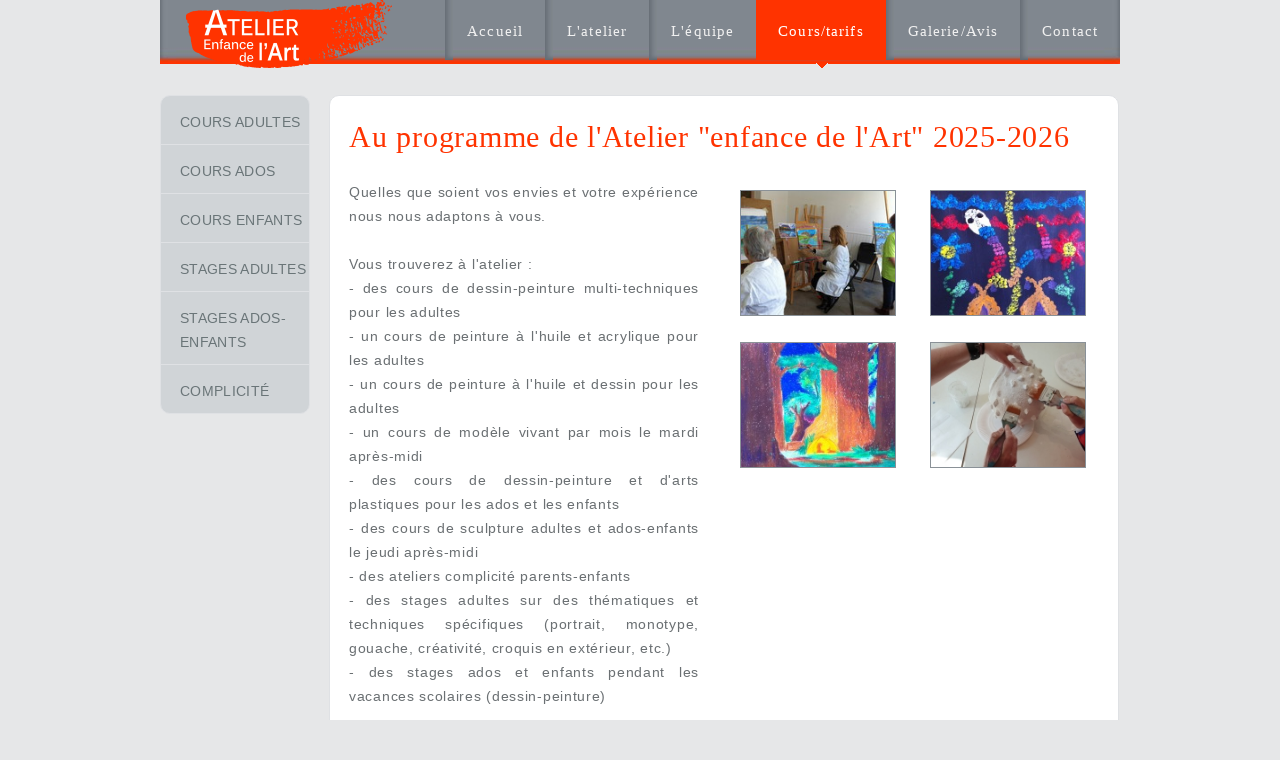

--- FILE ---
content_type: text/html; charset=UTF-8
request_url: http://atelier-enfance-art.fr/programs.php
body_size: 2404
content:
	<!DOCTYPE html>
<!-- Website template by freewebsitetemplates.com -->
<html>
<head>
	<meta charset="UTF-8">
	<title>Atelier "enfance de l'Art" : cours dessin, peinture, arts plastiques à Saint Germain en Laye</title>
	<meta name="Description" content="Atelier Enfance de l'Art, cours de dessin à Saint Germain en Laye, cours de peinture à Saint Germain en Laye, cours d'arts plastiques Saint Germain en Laye ">
	<meta name="keywords" content="atelier enfance de l'art Saint Germain en Laye, cours art Saint Germain en Laye, 
			enseignement art Saint Germain en Laye, enseignement dessin Saint Germain en Laye, enseignement sculpture Saint Germain en Laye, enseignement peinture Saint Germain en Laye, enseignement modelage Saint Germain en Laye
			cours dessin Saint Germain en Laye, cours peinture Saint Germain en Laye, cours sculpture Saint Germain en Laye, cours modelage Saint Germain en Laye, 
			cours dessin enfant Saint Germain en Laye, 
			cours dessin adulte Saint Germain en Laye, cours dessin ado Saint Germain en Laye, cours peinture enfant Saint Germain en Laye, 
			cours peinture adulte Saint Germain en Laye, cours peinture ado Saint Germain en Laye, Saint Germain en Laye,
			arts plastiques Saint Germain en Laye, stage dessin Saint Germain en Laye, stage peinture Saint Germain en Laye, enseignement arts plastiques Saint Germain en Laye, stage arts plastiques Saint GErmain en Laye, dessin, peinture, arts plastiques, modelage, sculpture">

	
<link rel="apple-touch-icon" sizes="180x180" href="/apple-touch-icon.png">
<link rel="icon" type="image/png" sizes="32x32" href="/favicon-32x32.png">
<link rel="icon" type="image/png" sizes="16x16" href="/favicon-16x16.png">
<link rel="manifest" href="/site.webmanifest">
<link rel="mask-icon" href="/safari-pinned-tab.svg" color="#ff3300">
<meta name="msapplication-TileColor" content="#2d89ef">
<meta name="theme-color" content="#ffffff">


	<link rel="stylesheet" href="css/style.css" type="text/css">
</head>


 

<body>
	<div class="page">
		<div class="header">
			<a href="index.php" id="logo"><img src="images/logo.png" alt="logo"></a>
			<ul class="navigation">
				<li>
					<a href="index.php">Accueil</a>
				</li>
				<li>
					<a href="about.php">L'atelier</a>
				</li>
				<li>
					<a href="equipe.php">L'équipe</a>
				</li>
				<li class="selected">
					<a href="programs.php">Cours/tarifs</a>
				</li>
				<li>
					<a href="blog.php">Galerie/Avis</a>
				</li>
				<li>
					<a href="contact.php">Contact</a>
				</li>
			</ul>
		</div>
		<div class="body">
			<div class="programs">
				<ul>
					<li>
						<a href="cours_adultes.php">Cours adultes</a>
					</li>
					<li>
						<a href="cours_ados.php">Cours ados</a>
					</li>
					<li>
						<a href="cours_enfants.php">Cours enfants</a>
					</li>
					<li>
						<a href="stages_adultes.php">Stages adultes</a>
					</li>
					<li>
						<a href="stages_enfants.php">Stages ados-enfants</a>
					</li>
					<li>
						<a href="complicite.php">Complicité</a>
					</li>
				</ul>
				<div class="content">
					<div>
						<h2>Au programme de l'Atelier "enfance de l'Art" 2025-2026</h2>
						<div>
							<p>
								Quelles que soient vos envies et votre expérience nous nous adaptons à vous.
							</p>
							<p>
													
								Vous trouverez à l'atelier :
							<br>
									- des cours de dessin-peinture multi-techniques pour les adultes<br>
									- un cours de peinture à l'huile et acrylique pour les adultes<br>
									- un cours de peinture à l'huile et dessin pour les adultes<br>
									- un cours de modèle vivant par mois le mardi après-midi<br>
									- des cours de dessin-peinture et d'arts plastiques pour les ados et les enfants<br>
									- des cours de sculpture adultes et ados-enfants le jeudi après-midi<br>
									- des ateliers complicité parents-enfants<br>
									- des stages adultes sur des thématiques et techniques spécifiques (portrait, monotype, gouache, créativité, croquis en extérieur, etc.)<br>
									- des stages ados et enfants pendant les vacances scolaires (dessin-peinture)<br>
							<br>
													
							</p>
						
							</div>
						<div>
						<table>
							<td>
								<a href="cours_adultes.php"><img src="images/cours_adultes.jpg"  height="124" width="154"  alt=""></a>
								<a href="cours_ados.php"><img src="images/cours_ados.jpg"   height="124" width="154"  alt=""></a>
							</td>
							<td>
								<a href="cours_enfants.php"><img src="images/cours_enfants.jpg"  height="124" width="154" alt=""></a>
								<a href="complicite.php"><img src="images/par_enf.jpg"  height="124" width="154" alt=""> </a>
							</td>
						</table>
						</div>
					</div>
				</div>
						
			</div>
			
			
			
						<div class="footer">
							<div class="horaire">
								<h3>Planning 2025-2026</h3>	
								<div>
									<BR>
									<img src="images/planning_20252026.jpg" alt="">
									<BR>
									&nbsp&nbsp&nbsp&nbsp &nbsp&nbsp&nbsp&nbsp
									<img src="images/planning_20252026_legende.jpg"  height="130" width="250" alt="">
								</div>
							</div>
							<div style='padding:40px 0 0;' class="horaire2">
								<h3>Tarifs 2025-2026</h3>
								<div>
									
	<br>
	<div>
		<p>
			<span>
				L'année comprend 30 séances.
				<br>
				Cotisation association annuelle familiale de 30€. <br>
				<br>
				<br>
			</span>		
		</p>
	</div>

									
	<br>
	<div>
		<h3>Adultes</h3>
		<p>
			<span>
				<br>
					<img src='images/planning_20252026_adultes_tarifs.jpg' height='240' width='440' alt=''>
				<br>
				<br>
			</span>		
		</p>
	</div>

									
	<br>
	<div>
		<h3>Ados – enfants : (à l'année)</h3>
		<p>
			<span>
				<b>Dessin-peinture, arts plastiques :</b>
				<br> 
				&nbsp&nbsp 2h : 795€
				<br> 
				&nbsp&nbsp 1h30 : 615€
				<br>
				&nbsp&nbsp 1h00 : 475€
				<br>
				<b>Sculpture : 575€ </b>
				<br>
			</span>
		</p>
	</div>
									
	<br>
	<div>
		<h3>Complicité parents-enfants :</h3>
		<p>
			<span>
				<b>Complicité parents-enfants : </b>48€ pour une séance à 2
				<br>
				<br>
			</span> 
		</p>
	</div>
	<br>
							<!-- 
	<br>
	<div>
		<h3>Atelier création de parfum :</h3>
		<p>
			<span>
				<b>Adultes : </b>40€ <br>
				<b>Enfants : </b>30€ <br>
				<br>
				<br>
			</span> 
		</p>
	</div>
	<br>
	
 --> 
								</div>
							</div>
						</div>

			
			
		<div class="footer">
			

		<div class='footer'>
			<div class='about'>
				<h3>L'atelier</h3>
				<div>
					<a href='about.php'><img src='images/atelier2.jpg' alt=''></a>
					<p>
						<br>
						Dessiner, peindre, créer... un rêve ? OSEZ!<br>
						<br>
						<br>
						<a href='about.php' class='more'>(en savoir plus)</a>
					</p>
				</div>
				<div>
					<p>
					<span>
						L'Atelier "enfance de l'Art" vous propose un enseignement de qualité
						qui s'adapte à vos souhaits et à votre niveau.
						<br>
						</span>
					</p>
				</div>
			</div>
			
			
			<div class="contact">
				<h3>Contact</h3>
				<ul>
					<li>
						<span>Adresse :</span>
						<a href="contact.php#plan">
						<p>
							21 rue Danès de Montardat à Saint-Germain-en-Laye (Yvelines)
						</p></a>
					</li>
					<li>
						<a href="contact.php" align="top"><span>Téléphone : </span><img src="images/telephone_atelier.jpg"  align="bottom" alt="Téléphones"></a>
						
					</li>
					<li>
						<a href="contact.php"><span>Email :</span></a>
						<p>
							<a href="mailto:atelier-enfance-art@proton.me">atelier-enfance-art@proton.me</a><br>
							
							
						</p>
					</li>
				</ul>
			</div>
			
			
			
			<div class="connect">
				 <a href="https://www.facebook.com/pages/Atelier-enfance-de-lArt/986013361425849" id="facebook">facebook</a> 
				 <a href="https://www.instagram.com/atelierenfancedelart/" id="instagram">instagram</a> 
			</div>
			<p class="footnote">
				<a href="mentions.php" class="more">Mentions Légales  &#169; Copyright 2014-2024. All rights reserved</a>
			</p>
				
			
		</div>
	</div>
</body>
</html>

--- FILE ---
content_type: text/css
request_url: http://atelier-enfance-art.fr/css/style.css
body_size: 5127
content:
/* Website template by freewebsitetemplates.com */
/*------------------------- Layout styles ------------------------*/
body {
	margin:0;
	background-color:#e6e7e8;
	font-family: Arial, Helvetica, sans-serif;
}
a {
	outline:none;
}
a img {
	border:0;
	display:block;
}
.page {
	width:960px;
	margin:0 auto;
}
p a:hover {
	color:#ff3300!important;
}
/*------------------------- Header ------------------------*/
.header {
	background:url(../images/bg-header.jpg) no-repeat;
	height:auto;
	margin:0 0 27px;
	overflow:hidden;
}
.header a#logo {
	display:inline-block;
	float:left;
	height:62px;
	margin:0;
	width:258px;
}
.header ul.navigation {
	float:right;
	height:auto;
	list-style:none;
	margin:0;
	overflow:hidden;
	padding:0;
}
.header ul.navigation li {
	background:url(../images/bg-nav.jpg) no-repeat left top;
	float:left;
}
.header ul.navigation li.selected {
	background:url(../images/bg-nav-selected2.jpg) repeat-x;
}
.header ul.navigation li a {
	color:#f0f0f0;
	display:block;
	font-family:"Palatino Linotype", "Book Antiqua", Palatino, serif;
	font-size:15px;
	height:68px;
	letter-spacing:.075em;
	line-height:62px;
	padding:0 22px;
	text-decoration:none;
}
.header ul.navigation li.selected a {
	background:url(../images/bg-nav-selected.png) no-repeat center 63px;
	color:#fff;
}
.header ul.navigation li a:hover {
	color:#fff;
}
/*------------------------- Body Sidebar Content ------------------------*/
.body .home .content {
	float:left;
	margin:0 20px 0 0;
	width:610px;
}
.body .home .content .featured div {
	background:url(../images/visuel_20240516_site.jpg) no-repeat;
	height:517px;
	width:605px;
	border-radius:10px;
}
.body .home .content .featured div p:first-child {
	color:#fff;
	float:right;
	font-family:Georgia, "Times New Roman", Times, serif;
	font-size:22px;
	line-height:36px;
	margin:20px 26px 0 0;
	text-align:right;
	width:235px;
}
.body .home .content .featured div p:first-child a:hover {
	color: #ff3300;
}
.body .home .content .featured div p {
	clear:both;
	color:#fff;
	float:right;
	font-family:Georgia, "Times New Roman", Times, serif;
	font-size:18px;
	line-height:36px;
	margin:38px 25px 0 0;
	text-align:right;
	width:244px;
}
.body .home .content .featured p {
	color:#444;
	font-size:14px;
	line-height:24px;
	margin:16px 0 0;
}
.body .home .content .section {
	margin:52px 0 0;
}
.body .home .content .section h3 {
	background:url(../images/bg-title2.png) no-repeat;
	color:#fff;
	font-size:20px;
	font-weight:700;
	height:60px;
	letter-spacing:.025em;
	line-height:58px;
	margin:0 0 0 20px;
	position:relative;
	text-align:center;
	width:208px;
}
.body .home .content .section ul {
	background-color:#fff;
	border:1px solid #dfe1e4;
	border-radius:10px;
	list-style:none;
	margin:-20px 0 0;
	overflow:hidden;
	padding:45px 2px 0 20px;
}
.body .home .content .section ul li {
	float:left;
	margin:0 20px 26px 0;
}
.body .home .content .section ul li span {
	background:url(../images/bg-instruments-title.png) no-repeat left 0;
	color:#fff;
	display:block;
	font-size:13px;
	height:24px;
	letter-spacing:.025em;
	line-height:22px;
	text-decoration:none;
	text-indent:4px;
	width:175px;
}
.body .home .sidebar {
	background-color:#fff;
	border:1px solid #dfe1e4;
	border-radius:10px;
	float:right;
	width:327px;
}
.body .home .sidebar ul {
	list-style:none;
	margin:0;
	overflow:hidden;
	padding:13px 0 0;
}
.body .home .sidebar ul li:first-child {
	border:0;
	float:none;
	padding-top:41px;
	width:auto;
}
.body .home .sidebar ul li {
	border-left:1px solid #DFE1E4;
	border-top:1px solid #DFE1E4;
	float:left;
	margin:0 0 0 -1px;
	min-height:231px;
	padding:39px 13px 0 20px;
	position:relative;
	width:130px;
}
.body .home .sidebar ul li:first-child span {
	border-bottom:2px solid #ff3300;
	color:#6b7073;
	display:inline;
	font-size:14px;
	left:0;
	letter-spacing:.05em;
	line-height:24px;
	padding:0 0 1px 17px;
	position:absolute;
	top:0;
	width:70px;
}
.body .home .sidebar ul li:first-child h2 {
	color:#444;
	font-family:Georgia, "Times New Roman", Times, serif;
	font-size:14px;
	font-weight:400;
	letter-spacing:.05em;
	line-height:24px;
	margin:0 0 5px;
}
.body .home .sidebar ul li span {
	border-bottom:2px solid #ff3300;
	color:#6b7073;
	display:inline;
	font-size:14px;
	left:0;
	letter-spacing:.05em;
	line-height:24px;
	padding:0 0 3px 17px;
	position:absolute;
	top:12px;
	width:70px;
}
.body .home .sidebar ul li h2 {
	color:#444;
	font-family:Georgia, "Times New Roman", Times, serif;
	font-size:14px;
	font-weight:400;
	letter-spacing:.05em;
	line-height:24px;
	margin:14px 0 0;
}
.body .home .sidebar ul li h2 a {
	color:#6B7073;
	font-family:Arial, Helvetica, sans-serif;
	display:inline;
	margin:0;
	text-decoration:underline;
}
.body .home .sidebar ul li:first-child a {
	display:inline;
	text-decoration:underline;
}
.body .home .sidebar ul li a {
	border:0;
	display:block;
	margin:20px 0 0;
	padding:0;
}
.body .home .sidebar ul li:first-child p {
	margin:12px 0 25px;
}
.body .home .sidebar ul li p {
	color:#6b7073;
	font-size:14px;
	letter-spacing:.05em;
	line-height:24px;
	margin:0;
}
.body .home .sidebar ul li a.more {
	display:inline;
	font-size:14px;
	text-decoration:none;
}
.body .home .sidebar a {
	border-top:1px solid #DFE1E4;
	color:#6b7073;
	display:block;
	font-size:12px;
	letter-spacing:.05em;
	line-height:18px;
	padding:7px 0;
	text-align:center;
	text-decoration:none;
}
.body .about div {
	background-color:#FFF;
	border:1px solid #DFE1E4;
	border-radius:10px 10px 10px 10px;
	float:left;
	margin:0 21px 0 0;
	padding:0 0 33px;
	width:587px;
}
.body .about div div {
	border-bottom:0;
	border-left:0;
	border-radius:0 0 10px 10px;
	border-right:0;
	border-top:1px solid #DFE1E4;
	padding:0;
}
.body .about div div:first-child h1 {
	margin-top:13px;
}
.body .about div div h1 {
	color:#ff3300;
	font-family:Georgia, "Times New Roman", Times, serif;
	font-size:30px;
	font-weight:400;
	letter-spacing:.025em;
	line-height:48px;
	margin:10px 20px 0;
}
.body .about div div p {
	color:#6b7073;
	font-size:14px;
	letter-spacing:.05em;
	line-height:24px;
	margin:11px 20px 19px;
	text-align:justify;
}
.body .about div.sidebar {
	background:none;
	border:0;
	margin:0;
	width:348px;
}
.body .about div.sidebar ul:first-child {
	border-radius:10px;
	list-style:none;
	margin:0;
	overflow:hidden;
	padding:0;
}
.body .about div.sidebar ul:first-child li:first-child {
	border:0;
	height:88px;
}
.body .about div.sidebar ul:first-child li {
	background-color:#d0d4d7;
	border-top:1px solid #dfe1e4;
	height:90px;
	overflow:hidden;
}
.body .about div.sidebar ul:first-child li.last {
	height:85px;
}
.body .about div.sidebar ul:first-child li.selected span a {
	background-color:#fff;
	color:#ff3300;
}
.body .about div.sidebar ul:first-child li span a {
	color:#6a7578;
	display:block;
	font-size:14px;
	letter-spacing:.025em;
	line-height:88px;
	text-decoration:none;
	text-indent:28px;
	text-transform:uppercase;
	width:189px;
}
.body .about div.sidebar ul:first-child li:hover {
	background-color:#fff;
}
.body .about div.sidebar div {
	background:none;
	border:0;
	width:auto;
}
.body .about div.sidebar div h3 {
	color:#ff3300;
	font-size:16px;
	font-weight:400;
	letter-spacing:.025em;
	line-height:24px;
	margin:14px 0 8px;
	text-transform:uppercase;
}
.body .about div.sidebar div ul {
	background-color:#FFF;
	border:1px solid #DFE1E4;
	border-radius:10px 10px 10px 10px;
	list-style:none;
	margin:0;
	padding:0 0 9px;
	width:347px;
}
.body .about div.sidebar div ul li {
	border-top:1px solid #DFE1E4;
	padding:40px 0 18px;
	position:relative;
}
.body .about div.sidebar div ul li a {
	display:block;
	float:left;
	margin:17px 10px 0 19px;
}
.body .about div.sidebar div ul li p a.more {
	display: inline;
	font-size: 14px;
	text-decoration: none;
	color: #6B7073;
	border: 0 none;
	padding: 0;
	letter-spacing: 0.05em;
	line-height: 18px;
	text-align: center;
}
.body .about div.sidebar div ul li h2 {
	color:#444;
	font-family:Georgia, "Times New Roman", Times, serif;
	font-size:14px;
	font-weight:400;
	letter-spacing:.05em;
	line-height:24px;
	margin:10px 19px 0 19px;
}
.body .about div.sidebar div ul li h2 a {
	color:#444;
	display:inline;
	float:none;
	margin:0;
}
.body .about div.sidebar div ul li p {
	margin:0 19px 0 19px;
}
.body .about div.sidebar div ul li p a {
	margin:0;
	float:none;
	display:inline;
}
.body .violin .content div:first-child div {
	float:left;
	margin:0 19px;
	padding:19px 0 0;
	width:289px;
}
.body .drums .content div:first-child {
	border-bottom:1px solid #dfe1e4;
	overflow:hidden;
	padding:0 0 31px;
	width:788px;
}
.body .drums .content div:first-child div {
	float:left;
	margin:0 19px;
	padding:0;
	width:289px;
}
.body .blog {
	margin:-10px 0 0;
	overflow:hidden;
}
.body .blog .section:first-child {
	margin:0;
	overflow:hidden;
}
.body .blog .section:first-child div:first-child {
	background:none;
	border:0;
	border-radius:0;
	margin:0;
	padding:0;
	width:auto;
}
.body .blog .section:first-child div:first-child h2 {
	color:#ff3300;
	font-size:16px;
	font-weight:400;
	letter-spacing:.025em;
	line-height:24px;
	margin:0 0 11px;
	text-transform:uppercase;
}
.body .blog .section:first-child div:first-child div {
	background-color:#FFF;
	border:1px solid #DFE1E4;
	border-radius:10px 10px 10px 10px;
	float:left;
	margin:0 20px 0 0;
	padding:20px 29px 24px 19px;
	width:419px;
}
.body .blog .section:first-child div {
	background-color:#FFF;
	border:1px solid #DFE1E4;
	border-radius:10px 10px 10px 10px;
	float:left;
	margin:35px 0 0;
	padding:20px 19px 24px;
	position:relative;
	width:430px;
	min-height: 423px;
}
.body .blog .section:first-child div h3 {
	color:#444;
	font-family:Georgia, "Times New Roman", Times, serif;
	font-size:14px;
	font-weight:400;
	letter-spacing:.05em;
	line-height:24px;
	margin:34px 0 5px;
	text-align:justify;
	width:390px;
}
.body .blog .section:first-child div h3 a {
	color:#444;
}
.body .blog .section:first-child div h3 a:hover {
	color: #ff3300;
}
.body .blog .section:first-child div p a.more:hover {
	color:#ff3300!important;
}
.body .blog .section:first-child div p a.more {
	color:#6B7073;
	display:inline;
	font-size:14px;
	text-decoration:none;
}
.body .blog .section:first-child div div h3 {
	color:#444;
	font-family:Georgia, "Times New Roman", Times, serif;
	font-size:14px;
	font-weight:400;
	letter-spacing:.05em;
	line-height:24px;
	margin:34px 0 5px;
	text-align:justify;
	width:390px;
}
.body .blog .section:first-child div div img {
	border:1px solid #b3b7bb;
	float:left;
	margin:0 20px 0 0;
}
.body .blog .section {
	margin:32px 0 0;
	overflow:hidden;
}
.body .blog .section div:first-child {
	float:left;
	margin:0 20px 0 0;
	overflow:hidden;
	width:628px;
}
.body .blog .section div:first-child div {
	background-color:#FFF;
	border:1px solid #DFE1E4;
	border-radius:10px 10px 10px 10px;
	padding:0 0 2px;
	width:auto;
}
.body .blog .section div:first-child div ul {
	border-color:#DFE1E4;
	border-radius:0 0 10px 10px;
	border-style:solid none none;
	border-width:1px;
	list-style:none;
	margin:0;
	overflow:hidden;
	padding:0;
}
.body .blog .section div:first-child div ul li {
	border-left:1px solid #e1e3e6;
	border-top:0;
	float:left;
	padding:59px 18px 20px;
	position:relative;
	width:276px;
}
.body .blog .section div:first-child div ul li span {
	border-bottom:2px solid #ff3300;
	color:#6B7073;
	display:inline;
	font-size:14px;
	left:0;
	letter-spacing:.05em;
	line-height:24px;
	padding:0 0 1px 17px;
	position:absolute;
	top:14px;
	width:70px;
}
.body .blog .section div:first-child div ul li h3 {
	color:#444;
	font-family:Georgia, "Times New Roman", Times, serif;
	font-size:14px;
	font-weight:400;
	letter-spacing:.05em;
	line-height:24px;
	margin:0 0 5px;
	text-align:left;
}
.body .blog .section div:first-child div ul li h3 a {
	color:#444;
}
.body .blog .section div:first-child div ul li h3 a:hover {
	color: #ff3300;
}
.body .blog .section div:first-child div ul li p {
	color:#6B7073;
	font-size:14px;
	letter-spacing:.05em;
	line-height:24px;
	margin:-7px 0 0;
	text-align:left;
}
.body .blog .section div:first-child div ul li p a {
	color:#6B7073;
}
.body .blog .section div:first-child div ul li p a:hover {
	color: #ff3300;
}
.body .blog .section div div ul li p a.more {
	color:#6B7073;
	display:inline;
	font-size:14px;
	text-decoration:none;
}
.body .blog .section div {
	float:left;
	width:312px;
}
.body .blog .section div ul {
	background-color:#FFF;
	border:1px solid #DFE1E4;
	border-radius:10px 10px 10px 10px;
	color:#6B7073;
	font-size:12px;
	list-style:disc inside none;
	margin:0;
	padding:0;
}
.body .blog-single div:first-child {
	background:none;
	border:0;
	border-radius:0;
	float:left;
	margin:0 20px 0 0;
	width:630px;
}
.body .blog-single div:first-child div {
	background-color:#FFF;
	border:1px solid #DFE1E4;
	border-radius:10px 10px 10px 10px;
	padding:0 20px 88px;
	position:relative;
	width:auto;
}
.body .blog-single div:first-child div h3 {
	color:#444;
	font-family:Georgia, "Times New Roman", Times, serif;
	font-size:14px;
	font-weight:400;
	letter-spacing:.05em;
	line-height:30px;
	margin:52px 0 2px;
	text-align:justify;
	width:auto;
}
.body .blog-single div:first-child div img {
	border:1px solid #B3B7BB;
	margin:18px 0 10px;
}
.body .blog-single div:first-child div.navigation {
	background:none;
	border:0;
	border-radius:0;
	margin:11px 0 0;
	padding:0;
}
.body .blog-single div:first-child div.navigation a:first-child {
	height:26px;
	margin:0 15px 0 0;
	width:80px;
}
.body .blog-single div:first-child div.navigation a {
	background-color:#abaeb0;
	border-radius:5px;
	color:#fff;
	display:inline-block;
	height:26px;
	letter-spacing:.05em;
	line-height:24px;
	text-align:center;
	text-decoration:none;
	width:50px;
}
.body .blog-single div:first-child div.navigation a:hover {
	text-decoration:none!important;
	background-color:#6b7073;
}
.body .blog-single div {
	float:left;
	width:308px;
}
.body .blog-single div div:first-child {
	float:none;
	margin:0;
	width:auto;
}
.body .blog-single div div:first-child div.nav {
	background:none;
	border:0;
	border-radius:0;
	margin:-5px 0 8px;
	padding:0;
}
.body .blog-single div div:first-child div.nav a:first-child {
	color:#ff3300;
	margin:0;
}
.body .blog-single div div:first-child div.nav a {
	color:#81878e;
	font-size:16px;
	font-weight:400;
	letter-spacing:.025em;
	line-height:24px;
	margin:0 0 0 15px;
	text-decoration:none;
	text-transform:uppercase;
}
.body .blog-single div div:first-child ul {
	background-color:#FFF;
	border:1px solid #DFE1E4;
	border-radius:10px 10px 10px 10px;
	list-style:none;
	margin:3px 0 0;
}
.body .blog-single div div:first-child ul li {
	padding:57px 18px 10px;
	position:relative;
}
.body .blog-single div div:first-child ul li img {
	border:1px solid #B3B7BB;
	float:left;
	margin:0 10px 0 0;
}
.body .blog-single div div:first-child ul li h3 {
	color:#444;
	font-family:Georgia, "Times New Roman", Times, serif;
	font-size:14px;
	font-weight:400;
	letter-spacing:.05em;
	line-height:24px;
	margin:0;
	text-align:justify;
	width:auto;
}
.body .blog-single div ul {
	background-color:#FFF;
	border:1px solid #DFE1E4;
	border-radius:10px 10px 10px 10px;
	color:#6B7073;
	font-size:14px;
	list-style:disc inside none;
	margin:0;
	padding:0;
}
.body .blog-single div ul li p {
	line-height:24px;
	letter-spacing:0.05em;
	margin:0;
}
.body .blog-single div div {
	margin:29px 0 0;
}
.body .contact div:first-child {
	background-color:#FFF;
	border:1px solid #DFE1E4;
	border-radius:10px 10px 10px 10px;
	margin:0;
	padding:0;
}
.body .contact div:first-child div:first-child {
	background:none;
	border:0;
	border-bottom:1px solid #DFE1E4;
	border-radius:0;
	padding:0 20px;
}
.body .contact div:first-child div:first-child h1 {
	color:#ff3300;
	font-family:Georgia, "Times New Roman", Times, serif;
	font-size:48px;
	font-weight:400;
	letter-spacing:.025em;
	margin:17px 0 19px;
}
.body .contact div:first-child div:first-child p {
	color:#6b7073;
	font-size:14px;
	letter-spacing:.05em;
	line-height:24px;
	margin:0 0 30px;
	text-align:justify;
}
.body .contact div:first-child div {
	border-color:#DFE1E4;
	border-radius:0;
	border-style:none none solid;
	border-width:1px;
	margin:0;
	overflow:hidden;
	padding:0 20px 30px;
}
.body .contact div:first-child div h4 {
	color:#444;
	font-size:14px;
	font-weight:400;
	letter-spacing:.05em;
	line-height:24px;
	margin:18px 0 0;
	text-transform:uppercase;
}
.body .contact div:first-child div ul {
	color:#444;
	font-size:10px;
	list-style:inside;
	margin:1px 0 0;
	overflow:hidden;
	padding:0 0 0 2px;
}
.body .contact div:first-child div ul li {
	float:none;
}
.body .contact div:first-child div ul li > a {
	color:#444;
	display:inline;
	font-size:14px;
	font-weight:400;
	letter-spacing:.05em;
	line-height:24px;
	margin:0;
	text-transform:uppercase;
	text-decoration:none;
}
.body .contact div:first-child div ul li > a:hover {
	color:#ff3300;
	text-decoration:none;
}
.body .contact div:first-child div ul li p {
	color:#6b7073;
	font-size:14px;
	letter-spacing:.05em;
	line-height:24px;
	margin:-1px 0 0 12px;
	width:420px;
}
.body .contact div:first-child div ul li p a {
	color:#6b7073;
}
.body .contact div:first-child div ul li p a:hover {
	color: #ff3300;
}
.body .contact div:first-child div ul.last {
	float:right;
}
.body .contact div:first-child div ul.last li p {
	width:425px;
}
.body .contact div:first-child ul.section {
	list-style:none;
	margin:0;
	overflow:hidden;
	padding:0;
}
.body .contact div:first-child ul.section li {
	border-left:1px solid #DFE1E4;
	float:left;
	min-height:140px;
	overflow:hidden;
	padding:0 20px;
	width:275px;
}
.body .contact div:first-child ul.section li span {
	color:#444;
	display:block;
	font-size:14px;
	font-weight:400;
	letter-spacing:.05em;
	line-height:24px;
	margin:17px 0 0;
	text-transform:uppercase;
}
.body .contact div:first-child ul.section li p {
	color:#6B7073;
	font-size:14px;
	letter-spacing:.05em;
	line-height:24px;
	margin:0;
}
.body .contact div:first-child ul.section li p a {
	display:inline;
}
.body .contact div:first-child ul.section li a {
	color:#6B7073;
	display:block;
	font-size:14px;
	letter-spacing:.05em;
	line-height:24px;
}
.body .contact div:first-child ul.section li a:hover {
	color: #ff3300;
}
.body .contact div {
	background-color:#FFF;
	border:1px solid #DFE1E4;
	border-radius:10px 10px 10px 10px;
	margin:32px 0 0;
	padding:0 20px;
}
.body .contact div h4 {
	color:#58595b;
	font-size:14px;
	font-weight:400;
	letter-spacing:.05em;
	line-height:24px;
	margin:19px 0 0;
	text-transform:uppercase;
}
.body .contact div form {
	overflow:hidden;
	padding:0 0 34px;
}
.body .contact div form div:first-child {
	border:0;
	border-radius:0;
	width:349px;
}
.body .contact div form div:first-child input {
	border:1px solid #D8D8D8;
	color:#6B7073;
	display:block;
	font-family:Arial, Helvetica, sans-serif!important;
	font-size:13px;
	height:28px;
	line-height:26px;
	margin:0 0 5px;
	padding:0 5px;
	width:311px;
}
.body .contact div form div {
	background:none;
	border:0;
	border-radius:0;
	float:left;
	margin:0;
	padding:0;
}
.body .contact div form div textarea {
	border:1px solid #D8D8D8;
	color:#6B7073;
	display:block;
	font-family:Arial, Helvetica, sans-serif!important;
	font-size:13px;
	height:160px;
	margin:0 0 9px;
	overflow:auto;
	padding:5px;
	resize:none;
	width:556px;
}
.body .contact div form div input#submit {
	background-color:#b4b7b9;
	border:0;
	border-radius:5px;
	color:#fff;
	cursor:pointer;
	font-size:14px;
	height:25px;
	letter-spacing:.075em;
	line-height:22px;
	text-align:center;
	width:130px;
}
.body .home, .body .about, .body .programs, .body .violin, .body .saxophone, .body .guitar, .body .drums, .body .voice-lesson, .body .blog-single {
	overflow:hidden;
}
.body .home .content .featured div p:first-child a, .body .home .content .featured div p a {
	color:#fff;
}
.body .home .content .featured p a, .body .blog .section:first-child div div h3 a, .body .blog-single div:first-child div h3 a, .body .blog-single div div:first-child ul li h3 a {
	color:#444;
}
.body .home .content .featured p a:hover, .body .about div div p a:hover, .body .about div.sidebar ul:first-child li:hover span a, .body .about div.sidebar div ul li h2 a:hover, .body .programs ul li.selected a, .body .programs ul li a:hover, .body .programs ul li:hover a, .body .violin ul li.selected a, .body .violin ul li a:hover, .body .violin ul li:hover a, .body .saxophone ul li.selected a, .body .saxophone ul li a:hover, .body .saxophone ul li:hover a, .body .guitar ul li.selected a, .body .guitar ul li a:hover, .body .guitar ul li:hover a, .body .drums ul li.selected a, .body .drums ul li a:hover, .body .drums ul li:hover a, .body .voice-lesson ul li.selected a, .body .voice-lesson ul li a:hover, .body .voice-lesson ul li:hover a, .body .contact div:first-child div:first-child p a:hover {
	color:#ff3300;
}
.body .saxophone ul li:first-child:hover, .body .programs ul li:first-child:hover, .body .programs ul li:first-child.selected, .body .violin ul li:first-child:hover, .body .guitar ul li:first-child:hover, .body .drums ul li:first-child:hover, .body .voice-lesson ul li:first-child:hover {
	border-radius:10px 10px 0 0;
}
.body .home .content .section ul li a:first-child:hover, .body .blog-single div:first-child div.navigation a:hover, .body .blog-single div div:first-child div.nav a:hover {
	text-decoration:underline;
}
.body .home .content .section ul li a img, .body .programs .content div:first-child a img, .body .violin .content div:first-child a img, .body .saxophone .content div:first-child a img, .body .guitar .content div:first-child a img, .body .drums .content div:first-child a img, .body .voice-lesson .content div:first-child a img {
	border:1px solid #8a9197;
}
.body .home .content .section ul li a img:hover, .body .about div.sidebar ul:first-child li a img:hover {
	filter:alpha(opacity=80);/* Needed for IE7 */
	opacity:0.8;
}
.body .home .sidebar ul li a img, .body .about div.sidebar div ul li a img {
	border:1px solid #b3b7bb;
}
.body .home .sidebar ul li p a, .body .about div div p a, .body .contact div:first-child div:first-child p a {
	color:#6b7073;
}
.body .home .sidebar ul li a.more:hover {
	color:#ff3300;
	text-decoration:underline;
}
.body .home .sidebar a:hover {
	color:#ff3300;
	text-decoration:none;
}
.body .about div div:first-child, .body .programs ul li:first-child, .body .violin ul li:first-child, .body .saxophone ul li:first-child, .body .guitar ul li:first-child, .body .drums ul li:first-child, .body .voice-lesson ul li:first-child, .body .blog .section div:first-child div ul:first-child {
	border:0;
	border-radius:10px 10px 0 0;
}
.body .about div.sidebar ul:first-child li span, .body .about div.sidebar ul:first-child li a, .body .contact div:first-child div ul.first {
	float:left;
}
.body .about div.sidebar div ul li:first-child, .body .blog .section div:first-child div ul li:first-child, .body .blog .section div ul li:first-child, .body .blog-single div ul li:first-child, .body .contact div:first-child ul.section li:first-child {
	border:0;
}
.body .about div.sidebar div ul li span, .body .blog-single div div:first-child ul li span {
	border-bottom:2px solid #ff3300;
	color:#6B7073;
	display:inline;
	font-size:14px;
	left:0;
	letter-spacing:.05em;
	line-height:24px;
	padding:0 0 1px 17px;
	position:absolute;
	top:9px;
	width:90px;
}
.body .programs ul, .body .violin ul, .body .saxophone ul, .body .guitar ul, .body .drums ul, .body .voice-lesson ul {
	background-color:#d0d4d7;
	border:1px solid #dfe1e4;
	border-radius:10px;
	float:left;
	list-style:none;
	margin:0 19px 0 0;
	padding:0;
	width:148px;
}
.body .programs ul li.selected, .body .programs ul li:hover, .body .violin ul li.selected, .body .violin ul li:hover, .body .saxophone ul li.selected, .body .saxophone ul li:hover, .body .guitar ul li.selected, .body .guitar ul li:hover, .body .drums ul li.selected, .body .drums ul li:hover, .body .voice-lesson ul li.selected, .body .voice-lesson ul li:hover {
	background-color:#fff;
	border-radius:0;
}
.body .programs ul li.last:hover, .body .violin ul li.last:hover, .body .saxophone ul li.last:hover, .body .guitar ul li.last:hover, .body .drums ul li.last:hover, .body .voice-lesson ul li.selected.last, .body .voice-lesson ul li.last:hover {
	border-radius:0 0 10px 10px;
}
body .programs ul li.last_sel {
	background-color:#fff;
	border-radius:0 0 10px 10px;
}
.body .programs ul li, .body .violin ul li, .body .saxophone ul li, .body .guitar ul li, .body .drums ul li, .body .voice-lesson ul li {
	border-top:1px solid #dfe1e4;
}
.body .programs ul li a, .body .violin ul li a, .body .saxophone ul li a, .body .guitar ul li a, .body .drums ul li a, .body .voice-lesson ul li a {
	color:#6a7578;
	display:block;
	font-size:14px;
	letter-spacing:.025em;
	line-height:24px;
	padding:14px 0 10px 19px;
	text-decoration:none;
	text-transform:uppercase;
}
.body .programs .content, .body .violin .content, .body .saxophone .content, .body .guitar .content, .body .drums .content, .body .voice-lesson .content {
	background-color:#FFF;
	border:1px solid #DFE1E4;
	border-radius:10px 10px 10px 10px;
	float:left;
	padding:17px 0 0;
	width:788px;
}
.body .programs .content div:first-child, .body .guitar .content div:first-child, .body .voice-lesson .content div:first-child {
	border-bottom:1px solid #dfe1e4;
	overflow:hidden;
	padding:0 0 18px;
	width:788px;
}
.body .programs .content div:first-child h2, .body .violin .content div:first-child h2, .body .guitar .content div:first-child h2, .body .drums .content div:first-child h2 {
	color:#ff3300;
	font-family:Georgia, "Times New Roman", Times, serif;
	font-size:30px;
	font-weight:400;
	letter-spacing:.025em;
	line-height:48px;
	margin:0 18px 0 19px;
	width:auto;
}
.body .programs .content div:first-child h2 a, .body .violin .content div:first-child h2 a, .body .saxophone .content div:first-child h2 a, .body .guitar .content div:first-child h2 a, .body .drums .content div:first-child h2 a, .body .voice-lesson .content div:first-child h2 a {
	color:#ff3300;
	display:inline;
	float:none;
	margin:0;
	padding:0;
}
.body .programs .content div:first-child div, .body .guitar .content div:first-child div {
	float:left;
	margin:0 19px;
	padding:0;
	width:350px;
}
.body .programs .content div:first-child div p, .body .guitar .content div:first-child div p, .body .drums .content div:first-child div p {
	color:#6B7073;
	font-size:14px;
	letter-spacing:.05em;
	line-height:24px;
	margin:19px 0 24px;
	text-align:justify;
}
.body .programs .content div:first-child div p a, .body .violin .content div:first-child div p a, .body .saxophone .content div:first-child div p a, .body .guitar .content div:first-child div p a, .body .drums .content div:first-child div p a, .body .voice-lesson .content div:first-child div p a {
	color:#6B7073;
	display:inline;
	float:none;
	margin:0;
}
.body .programs .content div:first-child div p a:hover, .body .violin .content div:first-child div p a:hover, .body .saxophone .content div:first-child div p a:hover, .body .guitar .content div:first-child div p a:hover, .body .drums .content div:first-child div p a:hover, .body .voice-lesson .content div:first-child div p a:hover {
	color:#ff3300;
}
.body .programs .content div:first-child a, .body .violin .content div:first-child a, .body .saxophone .content div:first-child a, .body .guitar .content div:first-child a, .body .drums .content div:first-child a, .body .voice-lesson .content div:first-child a {
	display:block;
	float:left;
	margin:26px 30px 0 0;
}
.body .programs .content div.section, .body .violin .content div.section, .body .saxophone .content div.section, .body .guitar .content div.section, .body .drums .content div.section, .body .voice-lesson .content div.section {
	border-right:1px solid #DFE1E4;
	float:left;
	padding:15px 0 54px 19px;
	width:500px;
}
.body .programs .content div.section div:first-child, .body .programs .content div ul li:first-child, .body .violin .content div.section div:first-child, .body .violin .content div ul li:first-child, .body .saxophone .content div.section div:first-child, .body .saxophone .content div ul li:first-child, .body .guitar .content div.section div:first-child, .body .guitar .content div ul li:first-child, .body .drums .content div.section div:first-child, .body .drums .content div ul li:first-child, .body .voice-lesson .content div.section div:first-child, .body .voice-lesson .content div ul li:first-child {
	margin:0;
}
.body .programs .content div.section div, .body .violin .content div.section div, .body .saxophone .content div.section div, .body .guitar .content div.section div, .body .drums .content div.section div, .body .voice-lesson .content div.section div {
	border:0;
	margin:24px 0 0;
	padding:0 30px 0 0;
	width:auto;
}
.body .programs .content div.section div h4, .body .violin .content div.section div h4, .body .saxophone .content div.section div h4, .body .guitar .content div.section div h4, .body .drums .content div.section div h4, .body .voice-lesson .content div.section div h4 {
	color:#6B7073;
	font-size:14px;
	font-weight:700;
	letter-spacing:.05em;
	line-height:24px;
	margin:0;
	text-align:justify;
	text-transform:uppercase;
}
.body .programs .content div.section div span, .body .programs .content div.section div p, .body .violin .content div.section div span, .body .violin .content div.section div p, .body .saxophone .content div.section div span, .body .saxophone .content div.section div p, .body .guitar .content div.section div span, .body .guitar .content div.section div p, .body .drums .content div.section div span, .body .drums .content div.section div p, .body .voice-lesson .content div.section div span, .body .voice-lesson .content div.section div p, .body .blog-single div:first-child div p {
	color:#6B7073;
	font-size:14px;
	letter-spacing:.05em;
	line-height:24px;
	margin:0;
	text-align:justify;
}
.body .programs .content div.section div p a, .body .violin .content div.section div p a, .body .saxophone .content div.section div p a, .body .guitar .content div.section div p a, .body .drums .content div.section div p a, .body .voice-lesson .content div.section div p a, .body .blog-single div:first-child div p a {
	margin:0;
	float:none;
	display:inline;
	color:#6B7073;
}
.body .programs .content div.section div p a:hover, .body .violin .content div.section div p a:hover, .body .saxophone .content div.section div p a:hover, .body .guitar .content div.section div p a:hover, .body .drums .content div.section div p a:hover, .body .voice-lesson .content div.section div p a:hover, .body .blog-single div:first-child div p a:hover {
	color: #ff3300;
}
.body .programs .content div, .body .violin .content div, .body .saxophone .content div, .body .guitar .content div, .body .drums .content div, .body .voice-lesson .content div {
	float:left;
	padding:15px 27px 54px 19px;
	width:221px;

}
.body .programs .content div h4, .body .violin .content div h4, .body .saxophone .content div h4, .body .guitar .content div h4, .body .drums .content div h4, .body .voice-lesson .content div h4 {
	color:#6B7073;
	font-size:14px;
	font-weight:700;
	letter-spacing:.05em;
	line-height:24px;
	margin:0;
	text-align:justify;
	text-transform:uppercase;
}
.body .programs .content div.planning ul li
{
	color:#6B7073;
	display:block;
	font-size:14px;
	letter-spacing:.05em;
	line-height:24px;
	margin:0;
	text-align:left;
}
.body .programs .content div ul, .body .violin .content div ul, .body .saxophone .content div ul, .body .guitar .content div ul, .body .drums .content div ul, .body .voice-lesson .content div ul {
	background:none!important;
	border:0;
	margin:0;
	width:auto;
}
.body .programs .content div ul li, .body .violin .content div ul li, .body .saxophone .content div ul li, .body .guitar .content div ul li, .body .drums .content div ul li, .body .voice-lesson .content div ul li {
	border:0;
	margin:24px 0 0;
}
.body .programs .content div ul li span:first-child, .body .violin .content div ul li span:first-child, .body .saxophone .content div ul li span:first-child, .body .guitar .content div ul li span:first-child, .body .drums .content div ul li span:first-child, .body .voice-lesson .content div ul li span:first-child {
	text-align:left;
}
.body .programs .content div ul li span, .body .violin .content div ul li span, .body .saxophone .content div ul li span, .body .guitar .content div ul li span, .body .drums .content div ul li span, .body .voice-lesson .content div ul li span {
	color:#6B7073;
	display:block;
	font-size:14px;
	letter-spacing:.05em;
	line-height:24px;
	margin:0;
	text-align:right;
}
.body .programs .content div ul li span span:first-child, .body .violin .content div ul li span span:first-child, .body .saxophone .content div ul li span span:first-child, .body .guitar .content div ul li span span:first-child, .body .drums .content div ul li span span:first-child, .body .voice-lesson .content div ul li span span:first-child {
	display:inline-block;
	width:70px;
}
.body .violin .content div:first-child, .body .saxophone .content div:first-child {
	border-bottom:1px solid #dfe1e4;
	overflow:hidden;
	padding:0 0 30px;
	width:788px;
}
.body .violin .content div:first-child div h3, .body .saxophone .content div:first-child div h3, .body .voice-lesson .content div:first-child div h3 {
	color:#444;
	font-size:14px;
	font-weight:400;
	letter-spacing:.05em;
	line-height:24px;
	margin:0;
	text-align:justify;
}
.body .violin .content div:first-child div h3 a, .body .saxophone .content div:first-child div h3 a, .body .voice-lesson .content div:first-child div h3 a {
	margin:0;
	display:inline;
	float:none;
	color:#444;
}
.body .violin .content div:first-child div h3 a:hover, .body .saxophone .content div:first-child div h3 a:hover, .body .voice-lesson .content div:first-child div h3 a:hover {
	color: #ff3300;
}
.body .violin .content div:first-child div p, .body .saxophone .content div:first-child div p, .body .voice-lesson .content div:first-child div p {
	color:#6B7073;
	font-size:14px;
	letter-spacing:.05em;
	line-height:24px;
	margin:0 0 24px;
	text-align:justify;
}
.body .saxophone .content div:first-child h2, .body .voice-lesson .content div:first-child h2 {
	color:#ff3300;
	font-family:Georgia, "Times New Roman", Times, serif;
	font-size:30px;
	font-weight:400;
	letter-spacing:.025em;
	line-height:48px;
	margin:0 0 19px;
	width:auto;
}
.body .saxophone .content div:first-child div:first-child, .body .voice-lesson .content div:first-child div:first-child {
	border:0;
	float:left;
	margin:0 34px 0 19px;
	padding:0;
	width:335px;
}
.body .saxophone .content div:first-child div, .body .voice-lesson .content div:first-child div {
	border:0;
	float:left;
	margin:12px 30px 0 0;
	overflow:hidden;
	padding:0;
	width:370px;
}
.body .saxophone .content div:first-child div a, .body .voice-lesson .content div:first-child div a {
	float:none;
	margin:0 0 25px;
}
.body .blog .section:first-child div span, .body .blog .section:first-child div div span, .body .blog-single div:first-child div span {
	border-bottom:2px solid #ff3300;
	color:#6B7073;
	display:inline;
	font-size:14px;
	left:0;
	letter-spacing:.05em;
	line-height:24px;
	padding:0 0 1px 17px;
	position:absolute;
	top:13px;
	width:70px;
}
.body .blog .section:first-child div img, .body .blog .section div:first-child div ul li img {
	border:1px solid #B3B7BB;
	float:left;
	margin:0 20px 0 0;
}
.body .blog .section:first-child div p, .body .blog .section:first-child div div p {
	color:#6B7073;
	font-size:14px;
	letter-spacing:.05em;
	line-height:24px;
	margin:0;
	text-align:justify;
}
.body .blog .section:first-child div div > a, .body .blog .section:first-child div > a {
	color:#6b7073;
	text-decoration:none;
	font-size:14px;
	line-height:24px;
	letter-spacing:0.05em;
}
.body .blog .section:first-child div div > a:hover, .body .blog .section:first-child div > a:hover {
	color:#ff3300;
}
.body .blog .section:first-child div p a, .body .blog .section:first-child div div p a {
	color:#6B7073;
}
.body .blog .section:first-child div p a:hover, .body .blog .section:first-child div div p a:hover {
	color: #ff3300;
}
.body .blog .section:first-child div div h3 a:hover, .body .blog .section:first-child div div p a:hover, .body .blog .section div div ul li p a.more:hover, .body .blog-single div:first-child div h3 a:hover, .body .blog-single div:first-child div p a:hover, .body .blog-single div div:first-child ul li h3 a:hover {
	color:#ff3300;
}
.body .blog .section:first-child div div p a, .body .blog-single div:first-child div p a {
	color:#6B7073;
}
.body .blog .section div:first-child h2, .body .blog .section div h2, .body .blog-single div h2 {
	color:#ff3300;
	font-size:16px;
	font-weight:400;
	letter-spacing:.025em;
	line-height:24px;
	margin:0 0 9px;
	text-transform:uppercase;
}
.body .blog .section div ul li, .body .blog-single div ul li {
	border-top:1px solid #E1E3E6;
	padding:13px 24px;
}
.body .blog .section div ul li a, .body .blog-single div ul li a {
	color:#6B7073;
	display:inline;
	font-size:14px;
	letter-spacing:.05em;
	line-height:24px;
	margin:0;
	text-align:left;
	text-decoration:none;
}
.body .blog .section div ul li a:hover, .body .blog-single div ul li a:hover {
	text-decoration:underline;
}
.body .blog .section div ul li p a, .body .blog-single div ul li p a {
	color:#6B7073;
}
.body .blog .section div ul li p a:hover, .body .blog-single div ul li p a:hover {
	color: #ff3300;
}
.body .contact div form div:first-child label, .body .contact div form div label {
	color:#6B7073;
	display:block;
	font-size:14px;
	height:36px;
	letter-spacing:.075em;
	line-height:37px;
}
/*------------------------- Footer ------------------------*/
.footer {
	overflow:hidden;
}
.footer .about {
	float:left;
	margin:0 20px 0 0;
	min-height:140px;
	padding:40px 0 0;
	width:465px;
	border-radius:10px;
}
.footer .about div {
	background-color:#fff;
	border:1px solid #dfe1e4;
	border-radius:10px;
	overflow:hidden;
	padding:19px 20px 19px 19px;
}
.footer .about div a {
	border:1px solid #d3d3d3;
	display:inline-block;
	float:left;
	margin:0 15px 0 0;
}
.footer .about div p span {
	color:#6b7073;
	float:left;
	font-size:14px;
	letter-spacing:.05em;
	line-height:23px;
	margin:-6px 0 0;
	width:460px;
}
.footer .about div p {
	color:#6b7073;
	float:left;
	font-size:14px;
	letter-spacing:.05em;
	line-height:23px;
	margin:-6px 0 0;
	width:189px;
}
.footer .about div a.more {
	color: #6B7073;
	display: inline;
	font-size: 14px;
	text-decoration: none;
	border:0;
	line-height:24px;
}
.footer .about div a.more:hover {
	color:#ff3300;
}
.footer .about div p a {
	border:0;
	color:#6b7073;
	float: none;
	margin: 0;
}
.footer .contact {
	float:left;
	margin:0;
	min-height:140px;
	padding:40px 0 0;
	width:475px;
}
.footer .contact ul {
	background-color:#fff;
	border:1px solid #dfe1e4;
	border-radius:10px;
	list-style:none;
	margin:0;
	overflow:hidden;
	padding:0 0 3px;
}
.footer .contact ul li:first-child {
	border:0;
}
.footer .contact ul li {
	border-top:1px solid #dfe1e4;
	overflow:hidden;
	padding:13px 19px 0;
}
.footer .contact ul li span {
	color:#6b7073;
	float:left;
	font-size:14px;
	letter-spacing:.05em;
	line-height:23px;
	margin:0;
}
.footer .contact ul li p {
	color:#6b7073;
	float:left;
	font-size:14px;
	letter-spacing:.05em;
	line-height:23px;
	margin:0 0 14px 4px;
	width:355px;
}
.footer .contact ul li p a {
	color:#6b7073;
}
.footer .connect {
	clear:both;
	float:left;
	margin:0 0 45px;
	overflow:hidden;
	padding:34px 0 0;
}
.footer .connect a#twitter {
	background:url(../images/icons2.png) no-repeat;
	color:#8d8d8d;
	display:block;
	float:left;
	font-size:12px;
	height:21px;
	letter-spacing:.05em;
	line-height:24px;
	margin:0 28px 0 0;
	padding:0 0 0 35px;
	text-decoration:none;
}
.footer .connect a#twitter:hover {
	background:url(../images/icons2.png) no-repeat 0 -22px;
}
.footer .connect a#facebook {
	background:url(../images/icons2.png) no-repeat 0 -44px;
	color:#8d8d8d;
	display:block;
	float:left;
	font-size:12px;
	height:21px;
	letter-spacing:.05em;
	line-height:24px;
	padding:0 0 0 17px;
	text-decoration:none;
	margin:0 28px 0 0;
}.footer .connect a#facebook:hover {
	background:url(../images/icons2.png) no-repeat 0 -66px;
}
.footer .connect a#instagram {
	background:url(../images/icons2.png) no-repeat 0 -88px;
	color:#8d8d8d;
	display:block;
	float:left;
	font-size:12px;
	height:21px;
	letter-spacing:.05em;
	line-height:24px;
	padding:0 0 0 26px;
	text-decoration:none;
	margin:0 28px 0 0;
}
.footer .connect a#instagram:hover {
	background:url(../images/icons2.png) no-repeat 0 -110px;
}
.footer p.footnote {
	color:#8d8d8d;
	float:right;
	font-size:12px;
	letter-spacing:.05em;
	line-height:20px;
	margin:36px 0 0;
}
.footer .about h3, .footer .contact h3 {
	color:#FF3300;
	font-size:16px;
	font-weight:400;
	letter-spacing:.025em;
	line-height:24px;
	margin:0 0 4px;
	text-transform:uppercase;
}
.footer .about div p a:hover, .footer .contact ul li p a:hover {
	color:#ff3300;
}

/*------------------------- Ajout Horaires / prix ------------------------*/
.footer .horaire {
	float:left;
	margin:0 20px 0 0;
	min-height:340px;
	padding:40px 0 0;
	width:465px;
}
.footer .horaire2 {
	float:left;
	margin:0;
	min-height:340px;
	width:475px;
}

.footer .horaire div , .footer .horaire2 div {
	background-color:#fff;
	border:1px solid #dfe1e4;
	border-radius:10px;
	list-style:none;
	margin:0;
	overflow:hidden;
	padding:0 0 0 17px;
}
.footer .horaire h3 , .footer .horaire2 h3 {
	color:#FF3300;
	font-size:16px;
	font-weight:400;
	letter-spacing:.025em;
	line-height:24px;
	margin:0 0 4px;
	text-transform:uppercase;
}

.footer .horaire div p span , .footer .horaire2 div p span {
	color:#6b7073;
	float:left;
	font-size:14px;
	letter-spacing:.05em;
	line-height:23px;
	margin:-6px 0 0;
}
